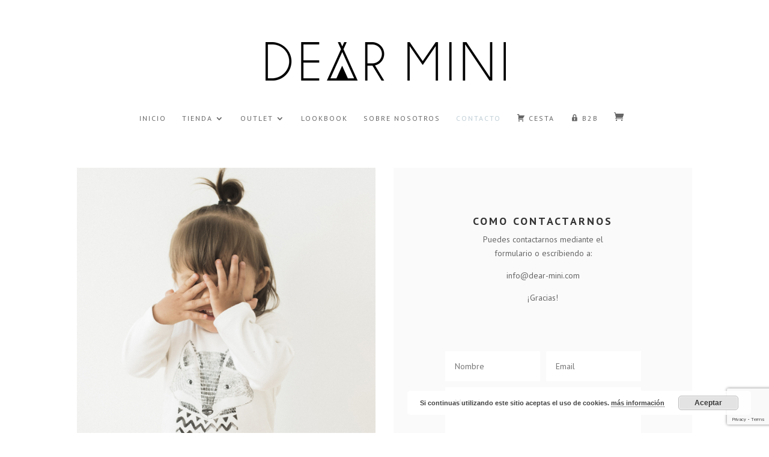

--- FILE ---
content_type: text/html; charset=utf-8
request_url: https://www.google.com/recaptcha/api2/anchor?ar=1&k=6LdMsHwcAAAAAGWPcIybqlO6h6nuKxAQIr5G5M6j&co=aHR0cHM6Ly9kZWFyLW1pbmkuY29tOjQ0Mw..&hl=en&v=PoyoqOPhxBO7pBk68S4YbpHZ&size=invisible&anchor-ms=20000&execute-ms=30000&cb=8kghrhbu445m
body_size: 48557
content:
<!DOCTYPE HTML><html dir="ltr" lang="en"><head><meta http-equiv="Content-Type" content="text/html; charset=UTF-8">
<meta http-equiv="X-UA-Compatible" content="IE=edge">
<title>reCAPTCHA</title>
<style type="text/css">
/* cyrillic-ext */
@font-face {
  font-family: 'Roboto';
  font-style: normal;
  font-weight: 400;
  font-stretch: 100%;
  src: url(//fonts.gstatic.com/s/roboto/v48/KFO7CnqEu92Fr1ME7kSn66aGLdTylUAMa3GUBHMdazTgWw.woff2) format('woff2');
  unicode-range: U+0460-052F, U+1C80-1C8A, U+20B4, U+2DE0-2DFF, U+A640-A69F, U+FE2E-FE2F;
}
/* cyrillic */
@font-face {
  font-family: 'Roboto';
  font-style: normal;
  font-weight: 400;
  font-stretch: 100%;
  src: url(//fonts.gstatic.com/s/roboto/v48/KFO7CnqEu92Fr1ME7kSn66aGLdTylUAMa3iUBHMdazTgWw.woff2) format('woff2');
  unicode-range: U+0301, U+0400-045F, U+0490-0491, U+04B0-04B1, U+2116;
}
/* greek-ext */
@font-face {
  font-family: 'Roboto';
  font-style: normal;
  font-weight: 400;
  font-stretch: 100%;
  src: url(//fonts.gstatic.com/s/roboto/v48/KFO7CnqEu92Fr1ME7kSn66aGLdTylUAMa3CUBHMdazTgWw.woff2) format('woff2');
  unicode-range: U+1F00-1FFF;
}
/* greek */
@font-face {
  font-family: 'Roboto';
  font-style: normal;
  font-weight: 400;
  font-stretch: 100%;
  src: url(//fonts.gstatic.com/s/roboto/v48/KFO7CnqEu92Fr1ME7kSn66aGLdTylUAMa3-UBHMdazTgWw.woff2) format('woff2');
  unicode-range: U+0370-0377, U+037A-037F, U+0384-038A, U+038C, U+038E-03A1, U+03A3-03FF;
}
/* math */
@font-face {
  font-family: 'Roboto';
  font-style: normal;
  font-weight: 400;
  font-stretch: 100%;
  src: url(//fonts.gstatic.com/s/roboto/v48/KFO7CnqEu92Fr1ME7kSn66aGLdTylUAMawCUBHMdazTgWw.woff2) format('woff2');
  unicode-range: U+0302-0303, U+0305, U+0307-0308, U+0310, U+0312, U+0315, U+031A, U+0326-0327, U+032C, U+032F-0330, U+0332-0333, U+0338, U+033A, U+0346, U+034D, U+0391-03A1, U+03A3-03A9, U+03B1-03C9, U+03D1, U+03D5-03D6, U+03F0-03F1, U+03F4-03F5, U+2016-2017, U+2034-2038, U+203C, U+2040, U+2043, U+2047, U+2050, U+2057, U+205F, U+2070-2071, U+2074-208E, U+2090-209C, U+20D0-20DC, U+20E1, U+20E5-20EF, U+2100-2112, U+2114-2115, U+2117-2121, U+2123-214F, U+2190, U+2192, U+2194-21AE, U+21B0-21E5, U+21F1-21F2, U+21F4-2211, U+2213-2214, U+2216-22FF, U+2308-230B, U+2310, U+2319, U+231C-2321, U+2336-237A, U+237C, U+2395, U+239B-23B7, U+23D0, U+23DC-23E1, U+2474-2475, U+25AF, U+25B3, U+25B7, U+25BD, U+25C1, U+25CA, U+25CC, U+25FB, U+266D-266F, U+27C0-27FF, U+2900-2AFF, U+2B0E-2B11, U+2B30-2B4C, U+2BFE, U+3030, U+FF5B, U+FF5D, U+1D400-1D7FF, U+1EE00-1EEFF;
}
/* symbols */
@font-face {
  font-family: 'Roboto';
  font-style: normal;
  font-weight: 400;
  font-stretch: 100%;
  src: url(//fonts.gstatic.com/s/roboto/v48/KFO7CnqEu92Fr1ME7kSn66aGLdTylUAMaxKUBHMdazTgWw.woff2) format('woff2');
  unicode-range: U+0001-000C, U+000E-001F, U+007F-009F, U+20DD-20E0, U+20E2-20E4, U+2150-218F, U+2190, U+2192, U+2194-2199, U+21AF, U+21E6-21F0, U+21F3, U+2218-2219, U+2299, U+22C4-22C6, U+2300-243F, U+2440-244A, U+2460-24FF, U+25A0-27BF, U+2800-28FF, U+2921-2922, U+2981, U+29BF, U+29EB, U+2B00-2BFF, U+4DC0-4DFF, U+FFF9-FFFB, U+10140-1018E, U+10190-1019C, U+101A0, U+101D0-101FD, U+102E0-102FB, U+10E60-10E7E, U+1D2C0-1D2D3, U+1D2E0-1D37F, U+1F000-1F0FF, U+1F100-1F1AD, U+1F1E6-1F1FF, U+1F30D-1F30F, U+1F315, U+1F31C, U+1F31E, U+1F320-1F32C, U+1F336, U+1F378, U+1F37D, U+1F382, U+1F393-1F39F, U+1F3A7-1F3A8, U+1F3AC-1F3AF, U+1F3C2, U+1F3C4-1F3C6, U+1F3CA-1F3CE, U+1F3D4-1F3E0, U+1F3ED, U+1F3F1-1F3F3, U+1F3F5-1F3F7, U+1F408, U+1F415, U+1F41F, U+1F426, U+1F43F, U+1F441-1F442, U+1F444, U+1F446-1F449, U+1F44C-1F44E, U+1F453, U+1F46A, U+1F47D, U+1F4A3, U+1F4B0, U+1F4B3, U+1F4B9, U+1F4BB, U+1F4BF, U+1F4C8-1F4CB, U+1F4D6, U+1F4DA, U+1F4DF, U+1F4E3-1F4E6, U+1F4EA-1F4ED, U+1F4F7, U+1F4F9-1F4FB, U+1F4FD-1F4FE, U+1F503, U+1F507-1F50B, U+1F50D, U+1F512-1F513, U+1F53E-1F54A, U+1F54F-1F5FA, U+1F610, U+1F650-1F67F, U+1F687, U+1F68D, U+1F691, U+1F694, U+1F698, U+1F6AD, U+1F6B2, U+1F6B9-1F6BA, U+1F6BC, U+1F6C6-1F6CF, U+1F6D3-1F6D7, U+1F6E0-1F6EA, U+1F6F0-1F6F3, U+1F6F7-1F6FC, U+1F700-1F7FF, U+1F800-1F80B, U+1F810-1F847, U+1F850-1F859, U+1F860-1F887, U+1F890-1F8AD, U+1F8B0-1F8BB, U+1F8C0-1F8C1, U+1F900-1F90B, U+1F93B, U+1F946, U+1F984, U+1F996, U+1F9E9, U+1FA00-1FA6F, U+1FA70-1FA7C, U+1FA80-1FA89, U+1FA8F-1FAC6, U+1FACE-1FADC, U+1FADF-1FAE9, U+1FAF0-1FAF8, U+1FB00-1FBFF;
}
/* vietnamese */
@font-face {
  font-family: 'Roboto';
  font-style: normal;
  font-weight: 400;
  font-stretch: 100%;
  src: url(//fonts.gstatic.com/s/roboto/v48/KFO7CnqEu92Fr1ME7kSn66aGLdTylUAMa3OUBHMdazTgWw.woff2) format('woff2');
  unicode-range: U+0102-0103, U+0110-0111, U+0128-0129, U+0168-0169, U+01A0-01A1, U+01AF-01B0, U+0300-0301, U+0303-0304, U+0308-0309, U+0323, U+0329, U+1EA0-1EF9, U+20AB;
}
/* latin-ext */
@font-face {
  font-family: 'Roboto';
  font-style: normal;
  font-weight: 400;
  font-stretch: 100%;
  src: url(//fonts.gstatic.com/s/roboto/v48/KFO7CnqEu92Fr1ME7kSn66aGLdTylUAMa3KUBHMdazTgWw.woff2) format('woff2');
  unicode-range: U+0100-02BA, U+02BD-02C5, U+02C7-02CC, U+02CE-02D7, U+02DD-02FF, U+0304, U+0308, U+0329, U+1D00-1DBF, U+1E00-1E9F, U+1EF2-1EFF, U+2020, U+20A0-20AB, U+20AD-20C0, U+2113, U+2C60-2C7F, U+A720-A7FF;
}
/* latin */
@font-face {
  font-family: 'Roboto';
  font-style: normal;
  font-weight: 400;
  font-stretch: 100%;
  src: url(//fonts.gstatic.com/s/roboto/v48/KFO7CnqEu92Fr1ME7kSn66aGLdTylUAMa3yUBHMdazQ.woff2) format('woff2');
  unicode-range: U+0000-00FF, U+0131, U+0152-0153, U+02BB-02BC, U+02C6, U+02DA, U+02DC, U+0304, U+0308, U+0329, U+2000-206F, U+20AC, U+2122, U+2191, U+2193, U+2212, U+2215, U+FEFF, U+FFFD;
}
/* cyrillic-ext */
@font-face {
  font-family: 'Roboto';
  font-style: normal;
  font-weight: 500;
  font-stretch: 100%;
  src: url(//fonts.gstatic.com/s/roboto/v48/KFO7CnqEu92Fr1ME7kSn66aGLdTylUAMa3GUBHMdazTgWw.woff2) format('woff2');
  unicode-range: U+0460-052F, U+1C80-1C8A, U+20B4, U+2DE0-2DFF, U+A640-A69F, U+FE2E-FE2F;
}
/* cyrillic */
@font-face {
  font-family: 'Roboto';
  font-style: normal;
  font-weight: 500;
  font-stretch: 100%;
  src: url(//fonts.gstatic.com/s/roboto/v48/KFO7CnqEu92Fr1ME7kSn66aGLdTylUAMa3iUBHMdazTgWw.woff2) format('woff2');
  unicode-range: U+0301, U+0400-045F, U+0490-0491, U+04B0-04B1, U+2116;
}
/* greek-ext */
@font-face {
  font-family: 'Roboto';
  font-style: normal;
  font-weight: 500;
  font-stretch: 100%;
  src: url(//fonts.gstatic.com/s/roboto/v48/KFO7CnqEu92Fr1ME7kSn66aGLdTylUAMa3CUBHMdazTgWw.woff2) format('woff2');
  unicode-range: U+1F00-1FFF;
}
/* greek */
@font-face {
  font-family: 'Roboto';
  font-style: normal;
  font-weight: 500;
  font-stretch: 100%;
  src: url(//fonts.gstatic.com/s/roboto/v48/KFO7CnqEu92Fr1ME7kSn66aGLdTylUAMa3-UBHMdazTgWw.woff2) format('woff2');
  unicode-range: U+0370-0377, U+037A-037F, U+0384-038A, U+038C, U+038E-03A1, U+03A3-03FF;
}
/* math */
@font-face {
  font-family: 'Roboto';
  font-style: normal;
  font-weight: 500;
  font-stretch: 100%;
  src: url(//fonts.gstatic.com/s/roboto/v48/KFO7CnqEu92Fr1ME7kSn66aGLdTylUAMawCUBHMdazTgWw.woff2) format('woff2');
  unicode-range: U+0302-0303, U+0305, U+0307-0308, U+0310, U+0312, U+0315, U+031A, U+0326-0327, U+032C, U+032F-0330, U+0332-0333, U+0338, U+033A, U+0346, U+034D, U+0391-03A1, U+03A3-03A9, U+03B1-03C9, U+03D1, U+03D5-03D6, U+03F0-03F1, U+03F4-03F5, U+2016-2017, U+2034-2038, U+203C, U+2040, U+2043, U+2047, U+2050, U+2057, U+205F, U+2070-2071, U+2074-208E, U+2090-209C, U+20D0-20DC, U+20E1, U+20E5-20EF, U+2100-2112, U+2114-2115, U+2117-2121, U+2123-214F, U+2190, U+2192, U+2194-21AE, U+21B0-21E5, U+21F1-21F2, U+21F4-2211, U+2213-2214, U+2216-22FF, U+2308-230B, U+2310, U+2319, U+231C-2321, U+2336-237A, U+237C, U+2395, U+239B-23B7, U+23D0, U+23DC-23E1, U+2474-2475, U+25AF, U+25B3, U+25B7, U+25BD, U+25C1, U+25CA, U+25CC, U+25FB, U+266D-266F, U+27C0-27FF, U+2900-2AFF, U+2B0E-2B11, U+2B30-2B4C, U+2BFE, U+3030, U+FF5B, U+FF5D, U+1D400-1D7FF, U+1EE00-1EEFF;
}
/* symbols */
@font-face {
  font-family: 'Roboto';
  font-style: normal;
  font-weight: 500;
  font-stretch: 100%;
  src: url(//fonts.gstatic.com/s/roboto/v48/KFO7CnqEu92Fr1ME7kSn66aGLdTylUAMaxKUBHMdazTgWw.woff2) format('woff2');
  unicode-range: U+0001-000C, U+000E-001F, U+007F-009F, U+20DD-20E0, U+20E2-20E4, U+2150-218F, U+2190, U+2192, U+2194-2199, U+21AF, U+21E6-21F0, U+21F3, U+2218-2219, U+2299, U+22C4-22C6, U+2300-243F, U+2440-244A, U+2460-24FF, U+25A0-27BF, U+2800-28FF, U+2921-2922, U+2981, U+29BF, U+29EB, U+2B00-2BFF, U+4DC0-4DFF, U+FFF9-FFFB, U+10140-1018E, U+10190-1019C, U+101A0, U+101D0-101FD, U+102E0-102FB, U+10E60-10E7E, U+1D2C0-1D2D3, U+1D2E0-1D37F, U+1F000-1F0FF, U+1F100-1F1AD, U+1F1E6-1F1FF, U+1F30D-1F30F, U+1F315, U+1F31C, U+1F31E, U+1F320-1F32C, U+1F336, U+1F378, U+1F37D, U+1F382, U+1F393-1F39F, U+1F3A7-1F3A8, U+1F3AC-1F3AF, U+1F3C2, U+1F3C4-1F3C6, U+1F3CA-1F3CE, U+1F3D4-1F3E0, U+1F3ED, U+1F3F1-1F3F3, U+1F3F5-1F3F7, U+1F408, U+1F415, U+1F41F, U+1F426, U+1F43F, U+1F441-1F442, U+1F444, U+1F446-1F449, U+1F44C-1F44E, U+1F453, U+1F46A, U+1F47D, U+1F4A3, U+1F4B0, U+1F4B3, U+1F4B9, U+1F4BB, U+1F4BF, U+1F4C8-1F4CB, U+1F4D6, U+1F4DA, U+1F4DF, U+1F4E3-1F4E6, U+1F4EA-1F4ED, U+1F4F7, U+1F4F9-1F4FB, U+1F4FD-1F4FE, U+1F503, U+1F507-1F50B, U+1F50D, U+1F512-1F513, U+1F53E-1F54A, U+1F54F-1F5FA, U+1F610, U+1F650-1F67F, U+1F687, U+1F68D, U+1F691, U+1F694, U+1F698, U+1F6AD, U+1F6B2, U+1F6B9-1F6BA, U+1F6BC, U+1F6C6-1F6CF, U+1F6D3-1F6D7, U+1F6E0-1F6EA, U+1F6F0-1F6F3, U+1F6F7-1F6FC, U+1F700-1F7FF, U+1F800-1F80B, U+1F810-1F847, U+1F850-1F859, U+1F860-1F887, U+1F890-1F8AD, U+1F8B0-1F8BB, U+1F8C0-1F8C1, U+1F900-1F90B, U+1F93B, U+1F946, U+1F984, U+1F996, U+1F9E9, U+1FA00-1FA6F, U+1FA70-1FA7C, U+1FA80-1FA89, U+1FA8F-1FAC6, U+1FACE-1FADC, U+1FADF-1FAE9, U+1FAF0-1FAF8, U+1FB00-1FBFF;
}
/* vietnamese */
@font-face {
  font-family: 'Roboto';
  font-style: normal;
  font-weight: 500;
  font-stretch: 100%;
  src: url(//fonts.gstatic.com/s/roboto/v48/KFO7CnqEu92Fr1ME7kSn66aGLdTylUAMa3OUBHMdazTgWw.woff2) format('woff2');
  unicode-range: U+0102-0103, U+0110-0111, U+0128-0129, U+0168-0169, U+01A0-01A1, U+01AF-01B0, U+0300-0301, U+0303-0304, U+0308-0309, U+0323, U+0329, U+1EA0-1EF9, U+20AB;
}
/* latin-ext */
@font-face {
  font-family: 'Roboto';
  font-style: normal;
  font-weight: 500;
  font-stretch: 100%;
  src: url(//fonts.gstatic.com/s/roboto/v48/KFO7CnqEu92Fr1ME7kSn66aGLdTylUAMa3KUBHMdazTgWw.woff2) format('woff2');
  unicode-range: U+0100-02BA, U+02BD-02C5, U+02C7-02CC, U+02CE-02D7, U+02DD-02FF, U+0304, U+0308, U+0329, U+1D00-1DBF, U+1E00-1E9F, U+1EF2-1EFF, U+2020, U+20A0-20AB, U+20AD-20C0, U+2113, U+2C60-2C7F, U+A720-A7FF;
}
/* latin */
@font-face {
  font-family: 'Roboto';
  font-style: normal;
  font-weight: 500;
  font-stretch: 100%;
  src: url(//fonts.gstatic.com/s/roboto/v48/KFO7CnqEu92Fr1ME7kSn66aGLdTylUAMa3yUBHMdazQ.woff2) format('woff2');
  unicode-range: U+0000-00FF, U+0131, U+0152-0153, U+02BB-02BC, U+02C6, U+02DA, U+02DC, U+0304, U+0308, U+0329, U+2000-206F, U+20AC, U+2122, U+2191, U+2193, U+2212, U+2215, U+FEFF, U+FFFD;
}
/* cyrillic-ext */
@font-face {
  font-family: 'Roboto';
  font-style: normal;
  font-weight: 900;
  font-stretch: 100%;
  src: url(//fonts.gstatic.com/s/roboto/v48/KFO7CnqEu92Fr1ME7kSn66aGLdTylUAMa3GUBHMdazTgWw.woff2) format('woff2');
  unicode-range: U+0460-052F, U+1C80-1C8A, U+20B4, U+2DE0-2DFF, U+A640-A69F, U+FE2E-FE2F;
}
/* cyrillic */
@font-face {
  font-family: 'Roboto';
  font-style: normal;
  font-weight: 900;
  font-stretch: 100%;
  src: url(//fonts.gstatic.com/s/roboto/v48/KFO7CnqEu92Fr1ME7kSn66aGLdTylUAMa3iUBHMdazTgWw.woff2) format('woff2');
  unicode-range: U+0301, U+0400-045F, U+0490-0491, U+04B0-04B1, U+2116;
}
/* greek-ext */
@font-face {
  font-family: 'Roboto';
  font-style: normal;
  font-weight: 900;
  font-stretch: 100%;
  src: url(//fonts.gstatic.com/s/roboto/v48/KFO7CnqEu92Fr1ME7kSn66aGLdTylUAMa3CUBHMdazTgWw.woff2) format('woff2');
  unicode-range: U+1F00-1FFF;
}
/* greek */
@font-face {
  font-family: 'Roboto';
  font-style: normal;
  font-weight: 900;
  font-stretch: 100%;
  src: url(//fonts.gstatic.com/s/roboto/v48/KFO7CnqEu92Fr1ME7kSn66aGLdTylUAMa3-UBHMdazTgWw.woff2) format('woff2');
  unicode-range: U+0370-0377, U+037A-037F, U+0384-038A, U+038C, U+038E-03A1, U+03A3-03FF;
}
/* math */
@font-face {
  font-family: 'Roboto';
  font-style: normal;
  font-weight: 900;
  font-stretch: 100%;
  src: url(//fonts.gstatic.com/s/roboto/v48/KFO7CnqEu92Fr1ME7kSn66aGLdTylUAMawCUBHMdazTgWw.woff2) format('woff2');
  unicode-range: U+0302-0303, U+0305, U+0307-0308, U+0310, U+0312, U+0315, U+031A, U+0326-0327, U+032C, U+032F-0330, U+0332-0333, U+0338, U+033A, U+0346, U+034D, U+0391-03A1, U+03A3-03A9, U+03B1-03C9, U+03D1, U+03D5-03D6, U+03F0-03F1, U+03F4-03F5, U+2016-2017, U+2034-2038, U+203C, U+2040, U+2043, U+2047, U+2050, U+2057, U+205F, U+2070-2071, U+2074-208E, U+2090-209C, U+20D0-20DC, U+20E1, U+20E5-20EF, U+2100-2112, U+2114-2115, U+2117-2121, U+2123-214F, U+2190, U+2192, U+2194-21AE, U+21B0-21E5, U+21F1-21F2, U+21F4-2211, U+2213-2214, U+2216-22FF, U+2308-230B, U+2310, U+2319, U+231C-2321, U+2336-237A, U+237C, U+2395, U+239B-23B7, U+23D0, U+23DC-23E1, U+2474-2475, U+25AF, U+25B3, U+25B7, U+25BD, U+25C1, U+25CA, U+25CC, U+25FB, U+266D-266F, U+27C0-27FF, U+2900-2AFF, U+2B0E-2B11, U+2B30-2B4C, U+2BFE, U+3030, U+FF5B, U+FF5D, U+1D400-1D7FF, U+1EE00-1EEFF;
}
/* symbols */
@font-face {
  font-family: 'Roboto';
  font-style: normal;
  font-weight: 900;
  font-stretch: 100%;
  src: url(//fonts.gstatic.com/s/roboto/v48/KFO7CnqEu92Fr1ME7kSn66aGLdTylUAMaxKUBHMdazTgWw.woff2) format('woff2');
  unicode-range: U+0001-000C, U+000E-001F, U+007F-009F, U+20DD-20E0, U+20E2-20E4, U+2150-218F, U+2190, U+2192, U+2194-2199, U+21AF, U+21E6-21F0, U+21F3, U+2218-2219, U+2299, U+22C4-22C6, U+2300-243F, U+2440-244A, U+2460-24FF, U+25A0-27BF, U+2800-28FF, U+2921-2922, U+2981, U+29BF, U+29EB, U+2B00-2BFF, U+4DC0-4DFF, U+FFF9-FFFB, U+10140-1018E, U+10190-1019C, U+101A0, U+101D0-101FD, U+102E0-102FB, U+10E60-10E7E, U+1D2C0-1D2D3, U+1D2E0-1D37F, U+1F000-1F0FF, U+1F100-1F1AD, U+1F1E6-1F1FF, U+1F30D-1F30F, U+1F315, U+1F31C, U+1F31E, U+1F320-1F32C, U+1F336, U+1F378, U+1F37D, U+1F382, U+1F393-1F39F, U+1F3A7-1F3A8, U+1F3AC-1F3AF, U+1F3C2, U+1F3C4-1F3C6, U+1F3CA-1F3CE, U+1F3D4-1F3E0, U+1F3ED, U+1F3F1-1F3F3, U+1F3F5-1F3F7, U+1F408, U+1F415, U+1F41F, U+1F426, U+1F43F, U+1F441-1F442, U+1F444, U+1F446-1F449, U+1F44C-1F44E, U+1F453, U+1F46A, U+1F47D, U+1F4A3, U+1F4B0, U+1F4B3, U+1F4B9, U+1F4BB, U+1F4BF, U+1F4C8-1F4CB, U+1F4D6, U+1F4DA, U+1F4DF, U+1F4E3-1F4E6, U+1F4EA-1F4ED, U+1F4F7, U+1F4F9-1F4FB, U+1F4FD-1F4FE, U+1F503, U+1F507-1F50B, U+1F50D, U+1F512-1F513, U+1F53E-1F54A, U+1F54F-1F5FA, U+1F610, U+1F650-1F67F, U+1F687, U+1F68D, U+1F691, U+1F694, U+1F698, U+1F6AD, U+1F6B2, U+1F6B9-1F6BA, U+1F6BC, U+1F6C6-1F6CF, U+1F6D3-1F6D7, U+1F6E0-1F6EA, U+1F6F0-1F6F3, U+1F6F7-1F6FC, U+1F700-1F7FF, U+1F800-1F80B, U+1F810-1F847, U+1F850-1F859, U+1F860-1F887, U+1F890-1F8AD, U+1F8B0-1F8BB, U+1F8C0-1F8C1, U+1F900-1F90B, U+1F93B, U+1F946, U+1F984, U+1F996, U+1F9E9, U+1FA00-1FA6F, U+1FA70-1FA7C, U+1FA80-1FA89, U+1FA8F-1FAC6, U+1FACE-1FADC, U+1FADF-1FAE9, U+1FAF0-1FAF8, U+1FB00-1FBFF;
}
/* vietnamese */
@font-face {
  font-family: 'Roboto';
  font-style: normal;
  font-weight: 900;
  font-stretch: 100%;
  src: url(//fonts.gstatic.com/s/roboto/v48/KFO7CnqEu92Fr1ME7kSn66aGLdTylUAMa3OUBHMdazTgWw.woff2) format('woff2');
  unicode-range: U+0102-0103, U+0110-0111, U+0128-0129, U+0168-0169, U+01A0-01A1, U+01AF-01B0, U+0300-0301, U+0303-0304, U+0308-0309, U+0323, U+0329, U+1EA0-1EF9, U+20AB;
}
/* latin-ext */
@font-face {
  font-family: 'Roboto';
  font-style: normal;
  font-weight: 900;
  font-stretch: 100%;
  src: url(//fonts.gstatic.com/s/roboto/v48/KFO7CnqEu92Fr1ME7kSn66aGLdTylUAMa3KUBHMdazTgWw.woff2) format('woff2');
  unicode-range: U+0100-02BA, U+02BD-02C5, U+02C7-02CC, U+02CE-02D7, U+02DD-02FF, U+0304, U+0308, U+0329, U+1D00-1DBF, U+1E00-1E9F, U+1EF2-1EFF, U+2020, U+20A0-20AB, U+20AD-20C0, U+2113, U+2C60-2C7F, U+A720-A7FF;
}
/* latin */
@font-face {
  font-family: 'Roboto';
  font-style: normal;
  font-weight: 900;
  font-stretch: 100%;
  src: url(//fonts.gstatic.com/s/roboto/v48/KFO7CnqEu92Fr1ME7kSn66aGLdTylUAMa3yUBHMdazQ.woff2) format('woff2');
  unicode-range: U+0000-00FF, U+0131, U+0152-0153, U+02BB-02BC, U+02C6, U+02DA, U+02DC, U+0304, U+0308, U+0329, U+2000-206F, U+20AC, U+2122, U+2191, U+2193, U+2212, U+2215, U+FEFF, U+FFFD;
}

</style>
<link rel="stylesheet" type="text/css" href="https://www.gstatic.com/recaptcha/releases/PoyoqOPhxBO7pBk68S4YbpHZ/styles__ltr.css">
<script nonce="V2ODLDimSvlLAq2IhZJ7zA" type="text/javascript">window['__recaptcha_api'] = 'https://www.google.com/recaptcha/api2/';</script>
<script type="text/javascript" src="https://www.gstatic.com/recaptcha/releases/PoyoqOPhxBO7pBk68S4YbpHZ/recaptcha__en.js" nonce="V2ODLDimSvlLAq2IhZJ7zA">
      
    </script></head>
<body><div id="rc-anchor-alert" class="rc-anchor-alert"></div>
<input type="hidden" id="recaptcha-token" value="[base64]">
<script type="text/javascript" nonce="V2ODLDimSvlLAq2IhZJ7zA">
      recaptcha.anchor.Main.init("[\x22ainput\x22,[\x22bgdata\x22,\x22\x22,\[base64]/[base64]/[base64]/[base64]/[base64]/UltsKytdPUU6KEU8MjA0OD9SW2wrK109RT4+NnwxOTI6KChFJjY0NTEyKT09NTUyOTYmJk0rMTxjLmxlbmd0aCYmKGMuY2hhckNvZGVBdChNKzEpJjY0NTEyKT09NTYzMjA/[base64]/[base64]/[base64]/[base64]/[base64]/[base64]/[base64]\x22,\[base64]\\u003d\\u003d\x22,\x22w71OwpvDnsOdwrgpGmnDqh4awrk4L8O2Z11vXcKTwqVKTcO6wr/DosOAOWTCosKvw7vCkgbDhcKhw5fDh8K4wro0wqpyb0ZUw6LCrzFbfMKbw5nCicK/ZMOMw4rDgMKPwolWQHZlDsKrC8Kywp0THcOiIMOHAsOmw5HDulfClmzDqcKjwrTChsKOwqx8fMO4woLDg0cMDQ3Cmygdw6spwoUrwobCkl7Ci8Ozw53DsnBVwrrCqcOMMz/Cm8Oow4JEwrrCjyVow5tmwpIfw7pJw5HDnsO4d8OCwrw6wpRZBcK6P8OySCXCjXjDnsO+UMKmbsK/wq1Dw61hJsOPw6cpwqt4w4w7O8KOw6/CtsOGY0sNw7UqwrzDjsOmPcOLw7HCr8KkwodIwpvDmsKmw6LDpcOiCAYjwrtvw6gxPA5Mw65COsOdGMOxwppywph+wq3CvsKowrE8JMKcwpXCrsKbNG7DrcK9bgtQw5BiCl/CncO9C8OhwqLDhcKOw7rDpioCw5vCs8KFwrgLw6jCmTjCm8OIwrDCqsKDwqcbCyXCsGZyasOufsKaaMKCB8O0XsO7w7pQEAXDgcKWbMOWVwF3A8K1w5wLw63CrcKKwqcww5/DmcO7w7/DpXdsQx5wVDx0AS7Dl8Ofw7DCrcO8TCxEACTCtMKGKklDw75ZSXJYw7QUUy9YHsKHw7/CoiszaMOmUcOxY8K2w7Nhw7PDrStAw5vDpsOzS8KWFcKCCcO/[base64]/CmcOfE8K1w4pfV8KiwqpPasKrwqoRVHPDs8Omw5vCjcOxw6Quaj9UwonDoUAqWV7CuT0qwp9fwqDDrH56wrMgLzdEw7ccwoTDhcKww6XDuTBmwqEcCcKAw5sPBsKiwo/CpcKyacKCw64xWFU+w7DDtsONXw7Dj8Kgw4BIw6nDoFwIwqFERcK9wqLCs8KfOcKWOAvCgQVDe07CgsKfNXrDiXbDvcK6wq/[base64]/HsK7W8OOHTfCujLDiCRBw4LCuC1WNn/CvcOGFcOtw5VrwpU0aMOvwpzDncKmaT/Ctzd1w7vDsynDkmQUwrRUw5/ClU8uUz4mw5HDqVVRwpLDvMKOw4ICwp8ewpfCtsKeVQcAJAnDg1t8dMO1DcOUVn7DicOXU1JVw7PDvMOtw5vCtEPDlcK/X1Aqwod7wozCoWHDssOnw7vChMO5wrfDlsKDwodaOsK/[base64]/w6zCrh3Do3jDpXcLZ8K0aDTCjFt/EsKpDcO+KcOcw5fDrMK1FEIqw4jCqcOIw7ctUCFjRzPCkx1mw4bCusKqdUfCpWVqFgzConrDusKhLipuFWrDllpMw7ZZwp/CvsO6w4rDnCXDvcOCLsO+w7TCj0QYwrDCqEfDqF84d3bDvwpPwq4YB8O/wrkgw4xnwrUJw5kew55wDcK/w4gWw4zCqAU5TCDCt8KaGMOzeMObwpMqHcOVPArCsUoow6nCrTTDqWZVwqcswrsALAUQSRrCn2nCm8OUQ8OLRRTCuMKDw6FdXB1ow5fDp8KUUxPCkSliw5jCjsOGwp7Cj8KxYsKSfV9aRAZCw447wr1lw6xkwojCqj7Cp1bDvQBKw4/DlnQ1w4VrdlVTw6XCnAbDtcKZLQZSIW3DrmzCs8O1AlrChcOmw5VGNkFfwpEaScKKOsKtwrZNw6gvFsOwdcOZwqRwwoXDvE/CqsKgw5UhcMKHw65JY27CuSxfN8O2EsOwU8OcG8KTWHHDiQTCgU3CjEHDtjLDuMONw5RLwrJwwqjChsKLw4HCr3dCw6gXB8K/wq7Dv8Kbwq/CrTgVZsKkWMKcw5wYCCnDusOswok5BMKUf8OJOmfDm8KNw5RKLkhzeTvCrjPDhsKBHCTDlnNaw67CphrDvx/DrcK3JHHDikvChcO/ZGc2woghw7I9aMOnc3Fsw43CgWDCpsK8P3nCjnTCkxJgwpvDpGbCr8ONwqnCjTZlSsKTasKFw5pBccKaw6QyXcK1woHCkj5TRQsGK23DmANjwqc+aXABXCEWw6srwqvDmRdHN8OgQTzDtw/CuXPDg8KWZ8KXw7R/cBo8wpY+d3AfZ8OSW0krwrrDlgJIwppWZMK4GhYoIsOtw7XDoMORwrrDuMO/UMKSwo4MS8Kzw4HDmMOGwrDDp2skdTnCs2UPwpHCt2PDgQ0FwrMGC8OLwonDu8ORw4/[base64]/wpjChsOBHFPCvMKpwpzCowrDqk7Dp8ObaRojWMK7w6Bqw7/DiFXDvsOALcKmDBXDmlbDkcKgNsOMMnkMw6YFaMO9wpEaVsOgBzsCwqDCk8OSwqJrwqY8bV3DhVFmwoLDuMKYwrDDlMKowoN+Jh3CmsKMeHAmwpnDgsKAWhQSKcKbw4zCkD/CkMODZEJdwq7CnMKME8ORZ3LCr8O2w6fCgcKfw6jDpmFhw6B7UA9Lw6RLSkIZHWTDg8KxK3jDsXjChE/CkMOzBUjDhcKrPivDhEDCgXt9D8OMwrPDq1jDn0ozMU/DrXvDk8Kqwrx9JkkLYMOhVsKQwoPClsOaOhDDrgLDl8OgEcO6worDnsKzYWrDv1LDqi1ZwpLCo8OTGsOQd2luRzzDosKTFMOcdsKSUmfDtcOIEcKwRm7DtCHDrsO5I8K9wqtQwo7ClsORw4rDmhIMH3TDiGspwp/Cn8KMRMKnwoLDgTzCm8Kmw6nDlMK/[base64]/CgkEmUcK2wp7DiMKEwrTCv8KNUsKjw7HDn8K6TcOLwpvDtMO9wpPDvmgLK0cww6LClh3DjycAw4dYBRRkw7QDRsOAwpoXwqPDsMKbK8KoE0J8RlzDuMOYAS4GZMKiwqdteMOqw57Cim8/I8O5CsOfw7jCiwDDgMOKwok8F8OuwoPDoDZRw5HClMOGwo9pJANRLcOVUg/Ci0wywrsmw4vCvy7Cil/DpcKnw5NTworDuG3CuMKYw57CnxPDlsKUa8O/[base64]/w4bDkj8kwoQ/JMKfwpLCjnfDmsOYfsO+w4rDgQgFSmfDi8OgwpXDk30LNFvCrcKPeMKdw4p0woHDosKIXUzDlV3DsATCrsKawpfDk2dDSMOnGcOoOsK7woBiwpLCgxvDmsOkw496DsKvfMKYW8KTW8Oiw51dw6FXwr1eecOZwonDkMKsw7xJwqzDm8O/[base64]/GjvChcO8w55sQXd1wosiREZbKSBVw5lSw4clwqMCwp3CmwvDmU7Cqk3ClD3Ds259HCg7VHvCuRxiN8OewqrDg3HCq8KlSMO1GcOFw7jDr8KRPcKBw6FlwrzDhijCpcOGSz4IVwY1wqc/MQIJw4M7wrp/GsOfEsObwrcXHlXCqg/DvUDCiMO0w4hXch9uwqTDkMKzbsOWJsKNwo3CssKXZGtLNA7Dr2HClMKdRMOZBMKNK03CisKHccOqcMKpEMO+w6/DqwnDpnEOacOGwonCjjLDgBo6w7PDicOMw6rCisKaKX/[base64]/DpcO3wprDpMK1OFfCinQEYDrCrkPDqcK+EGjCv3I9wqLCo8K7w7rDhSHCp1kYwpjCrsOXw7hiw4zCh8ORfcOjKMOawpnCl8O5P29sCkjDnMOYLcOOw5cUOcOye1XDtMODW8K6ATHDom/[base64]/DqMO7wrRpwoDDuMOwKMOjwpxGw75TE00IwoR/HkjChRvDpybCjFzDlDzDkWRJw6HDoh3DrsOfwpbCmgTCssK9Tj5wwrBpw4N7wonDlMOLCg4UwppvwpllTcKKR8ORc8OnQ0hGSMKRHQPDjcOLc8KofFt9wo/DhcOtw6fDuMKjWEsCw58YKgHCs1zDt8OQUMK8woTCi2jDhMONw4Mgw7kqwqNOwqNDw6/[base64]/Dk8Odw55YNjXCg8OFA2tTEEZ5AcKrwq9uwohJAhdQw4lywoDCksOLw7fCmMOAwrs7bcOaw6YCw6TCucO5wr1IacOZGzXCjcKTwpdBNcKfw7bCtMOQWMKxw5tdw759w6lDwrHDocKdwrkPwpfCum/CiRt5w4zDhR7CrxJ/C0rCgmTClsOPw6jCtCjCp8O2wpfDuFTDsMOiJsOUwpXDjMKwO1Nhw5PDiMOLBBvDhDl4wqrDigANw7MLFXrCqUROw45NHQfDqgbDoEzCrEYzL1EURsK9w6xAHsKlDi/DgcOlwrfDssOTbsOvZ8ODwpvDgifDnsOeajcawqXDmSrDvsK3PsOeB8OYwrPCt8KBGcKewrrCrsKnK8KUw6HCocK4w5fCn8OxRnFGwo/[base64]/DrcKUGsKBw47DljNbKDs4wogmY8O5wp7ChB1CAsK4VBfDh8OswoF9w64fEMKGUhrDpRbDlTkow6INw6zDicKqw7rCoHouAFtBXsOXKcOYJsOlwrvDvidUw77CmcO/amsMe8OlHsOZwpbDpcOIAxjDsMKBw5AVw7YVbibDhMKNRwHChGBswpvCmMOqVcKAwpLCh1kzw4/Dh8KlCsOdCcOFwp8vMl7CnhA+WGdDw47CnRkOAMOEw4LCmWfDuMOawqIyIAPCtEPClsO5wohTA1tuw5UHQX/[base64]/CqXvDi8KLTxrDjmPDv2/CmcOzGHo1PXERwoFMwqgVwr9uaxACw6jCrcKtwqPDkz4Uwok9wpLDgsOCw5oBw7XDrsO6YVUAwoJXRDp+w7HCiGhKcsO6w67ChndIKm3DtElzw7HCqUFpw5rChsO2dw5IVzTDlAXDiBknQhljw7UlwrInEsOFw6nDn8KhZggbwqtpAR/CscKfw6w0w7p/w5nCtGjCqMOpBkXDsRs2d8KmfkTDpzEFeMKVw5BuLFwiWMO9w45XIsOGFcOvH1xyAUrDsMOneMKed0/DtcOGQDnCkxvDoQsEw7LDv1YNVMK4w5rDiFY6K28cw7TDjcO0QS82PMKJCMKSwpvDvH3DssOKb8KXw4ZUw4rCpcK+w7/DplbDrQbDvMKGw6rCnkvCt0TCrMKzw44Qw6J/[base64]/w6RFbilFwqo/w6rDlGcPw67DocKeEcOMA8KmEsKcXHLCsEZVDF7DjMKvwq1qIsO9w4zDrMKgKl3DhyPDr8OuDMKkw4otwr/CosO7wq/DscKJXcO9wrfCuHM7dsORwp3Cv8OZNhXDsEkpEcOqKmxmw6zDoMOJGX7DpG4rc8OqwrlvQEZwPiDDrMKlwrV2QcOlJEzCszjCp8K+w4NGwq8xwpvDvU3CsU82wrHCt8KwwqpqMcKMUMOzEAzCrMKXHFgZwp9uHkwhYkrCncO/woF4cnR4VcKzw6/[base64]/M8OdK8OPVi4zw6VnBsK2XcK4w5fCiMKZwoVuMhDCrsO7wpzCsUrDuRnCrcOCLsKUwprDiV/Dp2vDjHrCuHVjwqw9YMKlw4zCrMOew5UiwpjDv8OlTwtyw6B1fsOvZTlWwoclw7zDo1pfek7CgzbCosK/w6tac8OQw4cxw6Asw67DmcOHCl5dwrvCmEc8UMKSFsKMMcOXwpvCqVgue8K6wrrCjMODQVZgw4zCqsOYw4BjMMONw7HCmGYCa2XDjS7Dg8O/[base64]/DrzDDixsiKWA6wqF9CMKgwp40w5UnfA5zJcOXJmjCk8OUAG0kwprCg2PCgGXDqwrCoXx+fk4Lw5Fgw4fDqCPCr3nDtsK2wo4UwrnCoXgGLghwwq3Cq1MILAg3BinCqsKaw4orwpBmw6UAPsOUAMK7w79ewoE/[base64]/L0bDrsK5w6LCt1LCpcOiI3jCosK4wqjDrE7CiDoPw4oEwpfDh8KVWFBIc3/CrsOEw6bCgcKUcMKnT8OxNsOrc8KdFsKaCxXCtgteBsKrwoHCn8K3wq3Cgn41LcKMwobDu8O+SXcKworDm8KZFAfCu2sXfnHCmCgGNcOMYQ7CqVE0cSDCi8OfXG7CrVU2w6woFsOMIMK9w5PDv8KLwpl5wo/DiA3DoMK1w4jDqid6wq/[base64]/DmGzCl8KSw7bDg8KTN1TDg2zCh3XDqsOzB8O5WmBZZ3UUwpLCvydFw6XDlMO4J8Oyw4jDmBN/[base64]/NMOsKks8wr4xJntlw6TDoEfDpirCscKzw6s4BFLDgMK9A8K7wpZLP37Dm8KwGcKNw5/CnsOmXMKJHjoNU8OdcDMUwqnChMKMCcOJw5kfPsK8R0M5FmhXwqNibMK7w7/CsG/Ciz/DunALwr7Dq8OtwrXCjMOMbsK+WQcewrIVw6czRcOWw55bBXRywrdCPgwNbcKVw5vCn8OfKsObwpPDoVfCgxzCvgjCsBd2ScK8woYzwrsBw5oJw7Nwwr/[base64]/wpcUw5PCi8KFwqkXOnM6FcOSw5XDjQx6BMOZbjMuDAwWw7ggCcKhwojDrjVsO3VtNMOGwokSwpoQwq/ChcOJwq4QZsKGXcOcOHLCscOow4YgV8KRFVs6TsOHdTfCrXxMw5Q6NMKsQsOswrsJfzsTB8KNFh/DjkJHXivCpHbCsydOEsOYw6fClMKXZ39jwoVow6ZQwqsLHSALwqZtwr3CohLCncK3IXNrNMOMAGV1woonVUcNNjURRw0qFMKZdcKVYsKLNFrCmijDgihDwpAkCTsiwpvCq8Kuw7HDncOpYlvDugYdw6BSw6p1fsK9fGTDtFQNbMOLCMKHw7zDisKGWnFIP8OTBnJ/w47CgF4fOHVYY0lQXkcoKcKgdcKKwqQtMsOTU8OKGsK0M8OrH8OYIsKANcObw4wiwrAxc8OZw7prcAsiOl1fM8KGQypJCHVywoPDksOqw5Blw45Hw5E+wo9xaAlkaUfDocKxw5UTc0zDqcO7W8KAw6DDsMO2W8KNexvDlWLClSQyw7DCm8OaeDDCq8OtYMK6wqIrw6/[base64]/CqMKsN8KUwrECw4McJMOTCBvDicOkIcKSC3RvworCisOgKcK7w5EGwoVzLTN3wrXDlQcOccKMNMKuKXcYw5pOw6/DiMOwM8O/w4phJMKvDsKpQgBVwqrCqMK5V8KsOMKLeMORYsKWTsKWGHArf8KFwoEpw6jCm8Ocw45DIgHCisKIw4XCgh1/OjUSwqfCs2URw7/DmXDDnsKWwqcTVhzCvcK0BRnDvMO4cmjCjwXCtUFvf8KBw4vDucKTwqd4A8KCY8KUwr04w4LCgEJ9TcOUTsKnZjo3w6fDj1tOwpcbM8KCVsOWRRLDh2prTsOvwrPCvGnCvsOxB8KJbGEPXlk8w4oGLC7DpTgsw7rDuT/CrUdRSA/CnQ/CmcOlw6APwobDmsKaAcOYZi1FRsOPwqQBHXzDuMKsEcK3wonCoS9FB8OFw7MQOcKww7k9RSBow6hyw7zDtkN0UsO1w7rDssOQAMKVw5h+wq5RwqdBw559EBsOwpXChMOJSCPChxFZdMOvCsKrFcKQw7ULEg/DqcOLwpPCjsKLw47CgxTCimXDiS3DskzCoDjChcKOwoDDgULDhWpLMMOIwrDDoB3DsEzDo0suw4sowofDpsKIw6XCtyUmS8ORwq3CgsK/IMKIwqLDjsKlwpTCnz4CwpNAwrJgwqRHwrHClhtWw75NVUDDtsOMOAnDp3nCpsKIG8OGw4p7w7ofOMOmwq/DkcOPL3rCrz4oNGHDiD5ywrAlw47DsEMNOWTCpGg4KMKjYH5Fw4VJNhIswqXDgMKOFEpEwo1kwodGw7wREcORecOhw6zCqsOewrzCgsOXw59rw5zCkANew7/DuALCtMKNOTfCqmrDmsOnB8OAHHY+w6QIw7ZRHynCpwpkwoo8w5d3CFMkdcOvIcO+V8OZN8Oew70vw7zCkMOgEGTCkjAewoMOCMK5w6/DmkZtY2zDvBHDhWduw5LCpUotc8O5ITvCjkHDujxyTxnDuMKbw5QBLMK+N8O7w5EkwrNOw5YcDH8twq7DnMOmw7TDiFJ6w4PDvEtXb0MlDsO9wrDChSHChA40wrjDihoKfkVgJcORDW3CoMKAwp3Du8KnUV3CrgRtS8KOwqclBG/DrsKww51yeX9re8Ksw63DthPDhsKwwpQxfSfCuEV3w61VwrF2CsOzCSjDuEPDsMO0wr4mw4gJGhLDv8KtZm3CocOOw5HCusKbSh1LNsKIwq/DqGE4dUgawpAVGjLCmHDCnSxSXcO9w58cw7fCvEPDmn/Cu2vDrRvDjy/CssK9CsKaXx5Dw70rJ2tCw5w6w4g3I8K3BhESZWMRJHFUwqnCk1vCjA/CucKHwqQqwq4mw7zDt8K2w4ZoUcONwq/Dv8OWIhrCmWTDg8Kdwrk+woBXw5gtKkfCr2J7wrgXfTPDq8O3AMOadXzDpF40Y8Ofwp0VNmokRsKAw4DCoyJswpPDr8OdwojDscKWPxVBcMKTwr/DosO+XyLClMOEw4LCshLCj8OewpXCucKrwpRrPiPCvMKZbMO7XjrClcKAwpnCjTpywpfDlHclwqvChTkawqvClcKqwqpJw5oawpfDqsKEYsODw5nDqCNBwo1pwpMnw7TCqsO/w7kuwrFPU8OWZznDgHrDlMOew5cDw6cQw6Uww7URUQwGPsKVO8OYwpMDMVDCtCzDmMOPRWI0CsOtInV9w40sw4jDl8Kgw63Co8KvTsKhf8Oad17Do8KrN8KCw5nCr8O8C8OfwpXCmAHDuV/Cpy7DtDMRC8K5HcOdWxbDmcKZDgYcw47CmTPCl3smwp3DucKew6Z4wrPCusOSA8KRfsK+N8OEwqMHEAzCh3NtUgHCvMO8W1syGcKCw5VVwqdmVsO0w7EUw4NOwrIQQMOCHsO/w45ZcXVQw5hsw4LCksKqRMOVUzHCjMOKw6FNw7fDsMKrecOXwpDDgMO+wo99wq3Cr8O5R0PDqm9wwo/Dr8OIaElefcObW3zDsMKCwq1Fw6XDi8O/wo8WwqfDskhfw7ZywpQawrFQQjDCjmnCnUvCpnLCh8OyRE3Dp09ubMKqdSLCjMO4w4QTRj1tZlF3I8OSw5jCncKgPlHDoRJMNlFAI0zCvwQIfiRgHjsCDcKiCG/Dj8OqMMKHwr3DvMKiXFl9eyTDkcKbJ8KOw4zCsmDDr0LDtcOhwq/CnCd0EcKYwrzCrjrCmnXCv8K5wrPDrMO/RXhYP2jDsXMFUjFyacOHwrfCs1BtSVQ5ZwrCp8KOYMOufcO+EsKuIcOxwplDNS3DqcOfAVbDncORw5oAG8O1w5MywpPCl3NYwpzDplAqNMOtasOebMOBHFHCkn/DpD5AwonDvx3Cug8vPXrDq8KmO8OgZjPDhEliMcKHwrNjNkPCnXBUw4hiw4zCh8ORwrlmWn7CsQHCoWIjw5jDgi8EwoPDmHdIwo3CiANJw77ChTkvwrwQw78mwqMOw4kswr1iN8Kmwq/CvFPClcODYMK6J8OGw7/ChClYCh8TX8OHwpbCj8OWBcKTwohhwp06CgJGw5vCkl8Fw6LCjAZfw73CpkxMw4MWwqnDjQYzwrtaw7HCl8K9LULDuB0MVMO1TMOOwpjCgMOzdSMgKcO4w6zCrnnDksKIw7XCr8O4KMKiUW4SYQ5cw4bDu3M7w6TCmcKJwpg4wrITwr/DsB7CvMOSRMKJw7NzeR1CD8OUwo9Xw4DDrsOTwqhvAMKZQ8O9Yk7DncKLw5TDshXCu8OXWMORYMOSIX5VPj4pwo1Mw71ww7TCvzTDswYOJMO9czbDvn4MH8OOw4LCgWBCworClARBQVnClF7DmTdsw51iFMOOTD8vw5IAH0piwrjCiU/DvsOgw5AIC8KAWsKCMMO7w6NgDcObw6jCuMONf8KTw73CmMOIFFTDisKjw7YmKU/CljPDuStHCcOgfgUkw4fCllvCi8ObN3fCkldXw4FVwo3ClsKswp3CssKXcCfCinvCtMKIw7jCtsOtYsKZw4AywrTCvsKPK0xhaxwIFcKrwovChU3DonHCtycYwoYswo7CpsK+C8KZKAXDtUk3UMOgwofCp0dmGE4iwpTCnQV3w4FWRGPDvT/DnX4ffMKfw47Dj8K/w7s2HXnDk8OPwoPCmsOuAsOLcsOXccK5wpPDhVrDoGXDoMO+FcOeHwPCsDJFL8OXwq4LEsOnwqcQBsKqw4ZywpRNHsOewrDDvMOHeWgrw7bDpsO+HCvDv3jCoMOSITPDhz5iP3RVw4XCsVjDuBjDqClJc1DDvBbCuGVPeww+wrfDocOSWR3CmhtnSwozJcK/[base64]/CncKTw4QpfsKQC8KcMjt1CMK9wo/DvATDrQLCkknChildNsKKJcOIw7B+wo4Cwr8zYxTCgcKlKg/Dk8K0KcKFw6lywrtlQ8KGwoLCtsKLwrrCiS3DtcKrw6TCh8KaSmfCjis/[base64]/w41FaCQWJcObbXLDhMOvJX/[base64]/[base64]/w4VdwoLDiSEgw4DCvk7CgHTCgElkwq3CjsK9w7HCtC9nwo1+w5wzCcO7wo/CpsOwwr/Ch8KAXEBbwr3ChcKQUS/Dl8Klw6klw7zDgMK0w4hINGfChsKIeS3DucKTw7RYXA5Nw5t0J8Ofw7DCjMORDXgpwo5LUsKjwqB/JSxGw55FNFLCqMKNeQ/DlEdud8OzwpbCg8O7w5/DjMO4w7k2w7XDscK4wo5qw6jDp8OLwq7ClcOqVDAVw4TCkMOTw6DDqwcbGClgwozDg8O5PF/DjnzCusOcVHnChcO/Y8KYwoPDk8KVw4XCtMK7wqhRw6gtwotww4LDplPCtXLDgmvDtMKxw7PDsihnwoJYdcO5DsKVB8O4wrPDiMK7e8KUwrdtcVp5IsKbH8Oow61BwpJaYcO/wpRfaW96w7R0HMKIwpg+w73DjXpvbjfCv8O1wofCkcOXKRXChsOCwrs0woclw4hCH8OYb3V+f8OHd8KILcOGCzbCgG57w6fDhFQpw6xgwqs8w5LCkWYDMcOXwrTDj346w7LCnmTCvsK7MFHDiMOjKmwjIFEDLcOSwqDDkV/Cj8OQw7/DhGDDv8OMQgnDoy5Tw755w6Bhw5/[base64]/ClQ4CwqLCiQHCuMOFw4MRwpA1w5rDvDckNsKLw7bDoWYAMcKaTsOyAhzCnMOxUWnCocOAw7U1wrRTNQfChMK8wogpY8K8wqs5aMKQUsOuMcK1JRJhwowowpdIwoHClWrDhwvCsMOrwonCqcKHGMKiw4PCnC/DucOoXsOHUmEpOx0GfsK1woLCmR4hw4bChHHCjBbCnlRtwp/[base64]/Di0zDusOuw7/[base64]/OMO2MMKpwqt1DMKKbMOkZR8ww43Cr8KCw5LDhU3DoAnDrX5Cw45pwpZUw77CvglhwqXCtDodI8KFwpdEwojCl8K2w6IvwqwJfsKfQmLCmTJtPcOZKjkXw5/CqcKlf8KPbHAHwqxAX8KTNsKow7Vrw7jCsMOTUjMuw7I2wr/[base64]/wrnDjARJw6rCk3zDnMKVw5Ykw53DlMOmwpAMXsOgXMO9wo7DnsOuwphFVSM/w4p6wrjCswbCshYzbwJTKnTCusKpf8KbwqtsLMO0VcKaEB9LZ8OJDxoew4F5w5sBa8OpW8Olw7vDu1fCp0kmLMK/w7fDrD4EZsKIFMOtflsLw5nDo8O3LBnDkcOaw4YWZBfDvMOvwqdtSsO/dyXDowNFwq53w4DDisOmdcKswonCvMO5wpfChF5IwpbCnsKWHxbDl8Otw5ghMsOZHisHLcKSQ8OXwpjDtXAKK8OJc8OVw4zCuAfCncOOX8KQEjnCpcO5EMKLw7VCWiYTNsKuZsO6wqXCosKDwq9FTsKHT8Kcw7h7w6jDpsK2PkTCkhUGwrkyAlQqwr3Dj3/CtsKSaXJHw5YlFG3CncOowofChcOswprCoMKjwq/DgwUTwrvChnHCl8KAwrI1cifDn8OCwpvChcKlwrdFwpbDixkmS37DpxXCp1h+bHzDuhkMwpTCuS47HsODK2VLXMKnwozClcKdw6TDvxwoZ8K7VsKvIcOfw6YzBcKFHMO9wo7CjELCp8O+wqF0wr7CrRUzBmDCicO7wotUO2QHw7Rfw7A5YsK9w4fCgUg5w5A/KibDmsKiw7BPw6bCmMK3HsK7SQZbNTlQYMOUwo3Cp8KhXAJEw4wZw4zDjMOdw5Ahw5TDrCBkw6XCqDvCpWnCmcK+w6MswpDCk8Odwpc7w4TDjMO5w7fChMOWFsODdEbDs3V2wrHDhMKjw5J6wpTDq8K4wqE/MGPDg8OQwo9Uw7VQwpvCoRVSw4EYwprDj2IuwroeFgLCkMKCw69XAmIBwoXCssOWLgp/NMKMw7gZw6xmLD9DbMKSw7QtAR1FSz5Xwp9ObMOqw5p+wqdow5PCnsKOw69lHMKTE3XDqcOswqDCr8KFw58YA8KzWMKMw5zCvj8zIMKGw4HCqcKwwqNfw5HDggcUVsKZUXdVC8O3w4o/[base64]/CihsvBcOJDsKIasO0wohAKTHCusOww6vDusO6wrnCkMKUw6cjIcK+worDssO1eQDCgsKKZcOxwr1QwrHCh8KhwqxSMMO3fMKHwr03wrfCusO5b1LDucO5w5bCvGgcwqsOHMKtwqZqAEbDrsKURWR9wo7Ct2BMwozCp27Cpx/[base64]/ZVLDiMK0E29mw6MAJBIzw6rCnA7CmHbClMOMwpYoGXDCmwoww7XCi13Dv8K2N8KNZcO1fjDCmsKmaFXDgHcbE8OuSMOzw7Fiw7YFFnJgwo1twqwAd8OPTMKvwq9kT8Kuw4LCpsK/[base64]/DihbDjsKkw4p4w6XDj8O4w6hJODXCoijDkUVtw44PazjCsnDCmsOmwpJQFwUkw6fCisO0w4zCiMObTSwWw7oYw51uDyIKasKGSxPDuMOrw63CosKNwp3DjsKEwr/[base64]/CpsK1woNpHUPDumVYw75Yw6AiGsOiM8OHwqd/[base64]/[base64]/DoMKgRsOwCsOsQ8O3MzTDv1BHwrB/[base64]/Cv8Kkw6MZw6TClH85cGLDqMOJTcKkwpdgbEfCl8KcOzoBwqs7JCM8C28Iw7vChMOnwqAswo7CvcOpP8KeX8KFDibCjMKTZsOlRMO/[base64]/CiT0kXsKuSsOHT8OdCMONV8OUP8Kxw4PCsRPDqUbDg8KNeHTCqFfCocOrcMKlwp7DmMOXw6F4w5HCvGIRP0nCusKOw7jDkDfDl8KSwoofL8OmL8OjTsOaw4NCw6vDs0HDtXHCr3XDrCXDiyzDucOlwrV5w5HCu8O5wpBMwp9YwqM/[base64]/wpEONcKjwrIyM8OgLsKHwpsWLsKtw67DlcOwXBPCtmjDpwI5wq4Sd3B/DTjDinrCm8OUVCBFw58jw45Gw4vCvcOnw48iPcObwqlNw6VEwq7DpB3CuGvCtsKuwqbDuhXCgsKZwqDDugbDhcOeScKHbF3CoRnDkmnDqsOId0F7w43CqsOywrdFCz5MwobCqGDCmsKGJmbCnMOwwrPCi8OBwpbDncKtwotMw7jCkW/CqH7CkF7DjMO9LwjDrMO+D8OgYsKjJVdBwoHCiGnCgFBSw7jDk8KlwrldOMO/KRBhX8Ovwp8xw6TCkMOXNMOUTxhdw7zDvXPDoQkwKmXCj8OOwpRnwoN3w6rCmirCr8K8QMKRwrsICsKhBMKtw7/DtXQ+OsOFfWrCjyfDkBsyb8O9w67DtUEsR8KfwqNrGcOdTDPCucKBIcKveMOlDC3CjMO2SMOpPSZTRG7CmMOPOcOcwowqKGQwwpYwHMK2wrzCtsOGGcOewpsZZgzCsVjDhH1rBMKcN8O7w6/DpgbDksKqEsKDHmXCvMKAJQcyOzbDgCnDicOmw7vDrXXDu0Zuwo9HOyt+P3BoKsKFwoXDgw/DkQbDtMOcw6ILwo5uw44bZcK9X8Oyw45JOBUKSEHDvFI7YMOfwoJFw6/CgMOnSMK2wp7Cl8OQwpTCkcO1PMKMwotTUcOnwqLCpMOzwqfCqsOkw7AwLMKNc8OGw6DCkcKMw5trwoLDg8OpaiQiETZaw7E1Z3IUw441w5wmZ2/CvcKDw7g9wo9UTgDCmMKDfgbCj0EMwpzCq8O4QzfDvHkXwonDmcO6w6DDlsKnw4wVwoJsRXofLsKlw73DgiLDjDBeAHDDl8KuWMKBwoPDv8KvwrfChMKHw4/Dihd/woEFGMOoYsKHw7zDnW1GwrlnEsO3dMOEw5zCm8ONwot8ZMOUwpcGfsO9ShQAwpLCosOjwpXDjSM6TAlXTMKuwonDizhEwqE0UsOtwr5lQsK2w6/DsGdLwqUSwqxkw5wdwpHCqVnDlMK7HA3CokHDu8KDL0fCoMOsOhPCv8OkdkMJw5fCl3vDpcOwbsK3aSrCkMKTw4nDocKdwqfDmlQccnpaesKiDU56wrV/esOAwrZJElx/w6/Cthk/Bz98w7PDn8OUA8O8w64Vw6x5w5p7wp7DqnI2LzoIPx8lXWLCo8OJGHBXe3rDmkLDrgDDuMKENX5kGk50VcOGwprCn2t9FEMpw6LCnMK5YsO8w7AWMcOmPUVMZ1DCpMKCGQXCjx9NWsK/[base64]/[base64]/CrcOvTCsCw687EcKeJsKDTBXDhMOHwrgeSRrDqcOmbsKmwpclw4zDgT3CikDDtA8OwqIEwoDDl8KvwrcIISrCi8KGwo/CpRlxw4jCuMKaR8KFwoXDrzzCkcK7wrLCrcK7w7/[base64]/CgQ5owq7DplrDhh/Dt04mw4J1TWwYKcKRD8K2KR14JR97JMOmw7DDuTXDiMKYw4bDkS3CmsKWwpEaOVTCmsKnMsO6ekhxw7dyw5TCksObwo3DscKrw7V7D8Kbw714KsOWL2p7cHXCqWzDlgfDp8KdwpTCpMK+wo/CqBpBNMKtcQjDs8O1wqZ5JnHDiXDDlWbDksOIwqDDu8O1w71DNVbCsijCvElmD8K+wpjDqCrClkvCsXhLG8OuwrcoMicRFMKxwpcLw4TCscOPw5p4w6bDjT5mwr7CiTrChsKFw6d7ckfCrQ3DnibCvwzCusOZwp9Jw6TCt31kFcKfbB/CkjByADTCtC7DvsOIw5rCu8OOwr3DkwnCn20/UcO9wr/CmsO2Z8K6w4VHwqTDnsKxw7h/woYSw7dyKsOgwrBRVsO4wq8Rw7lva8K0w4ozw7jDj1l9wpvDusKPUXHCsideakHCu8K1fcKLwpnDrcOGwpYZJHLDu8O1w5bCmcK+W8KpLF/Cl05ow7pxw7jDlsOMwp/CnMKYc8KCw4xJwqEpwqzCqMOzX2RKG3NfwrsqwqY+wqHCuMOdwo3DjxzDu2TDhsK/MizCucKmVMONS8K+QcKzZTnDmMOlwq44wrzCrX5yXQvCu8KGw7cHU8OAdUPCgUHDonMjw4JibgVlwowYWcOZBF/[base64]/HMKaw5jCiCLCkcKGD8OfJknDoFh2w7TDiMKVRcO+wrTClMOMwoTDrTEhwp3DlDsSw6J1wrJJwonDv8OUL2TDp1VnXAgpTRF0HsOhwpI+AMOTw5Rlw5DDvMKaBcOtwrVrIhoGw79xYRRNw6QpNMOIXBwywqfDoMKawpsabsOGXcKmw5fDkcKLwod/[base64]/CgcKLDsK6w4vDlcOxfndEDMKIEsO6wofDrGnDk8KBKGrDtsOOSSTDisOnEy13wrxuwqQswrLDj0jDu8Ocw5kudMOrOMOdFsK/[base64]/w5F/wrg7wprDl8K/M3XCrSZBw7w+wo7DoXzDmQ9ew7liw71Lw7EFw53Dqi8aNsKuH8Kqwr7DusOuw60+wr/DkcOtwpzDpmoowqIPw6rDrSLCmGLDjETCo1/Cg8Oww7HDhMOSR0x6wrErw7zCnU3Ck8O7wpPDkRppOF/DuMO/a0wFCMKsYwo2wqjDmiPDgcODJWXCqcOtK8ORw5nCscOgw5HDtsKPwrbChFFRwqUnAcKzw40fwpd8woLCuzTCkMOebCvCq8OOcnbDhsOJcyBIAMOPesKuwo/CocOjw7/DsGgpAlzDh8KzwrtZwrXDmWXCuMKpw7XDssOzwq4+w7fDocKMGizDlAZWDgfDpDB5w6hfNn/DlhnChMOtQBHDtMOawoo0CQpBC8OaAcONw5bCk8K/wqLCvw8pDEjCpsOSDsKtwq8IXFLCgsKUwrXDkgMfVwrDr8O5WcOewrXCqS8dwoZGwpvDo8OkVsKvwpzCnlrDiGIxw5rCmgJWwpHDsMKZwoDCoMK6bMOKwprCimrCrBTCum4+w63Dq3LCrsK+PiUJasOcwoPDgC5fYj/DgMOhCcKCwpjDmC/Dm8KxNcOdGV9KRcOBZsO+eQs8a8O6F8K9wp7Cq8KTwo3DmCpIw5Jaw6PDrsO2J8KRU8KpE8OfRcO/[base64]/[base64]/DvA/Dh1XDucK+wqB3ecOla1JzesK2dcKUMx57HlnCqA/[base64]/[base64]/CgMK7wrHDlnHCucKkw5zDpsKew5xfeHAUwrXCnGjDpsKBY19racOoE1Nxw7jCgsOUw7fDjyt0woc6w7pIwqPDqMK8JGw1w5LDp8OZdcO7w5NhCC7DvsOvMQkzw7F8BMKTwrnDnH/Com7CnMOiQFTCs8Okw7HDocKhTWzCqsKTw5QCPR/Cn8Ohw4QNwoHCoEsgfj3CgXHCjcOvVVnCusObDgJyGsOLcMObC8OQw5Yfw7bDhh5PCsKzQ8O8G8KOPsONezDDt1LCqE7CgsKrPMORZMK8w746KcK/S8Kpw6sqwp4OWE07McKYUm/CscOjwpjDjsKTwrjCssOHEsKqV8OhbMOkKMOKwo56wpzCuSvCs0d4b2rCt8KLYVjDrgkKQT/DtW8ew5dICcKiSRTCojF/wqAnwrDCiiLDoMO8w74iw7Utw5g6WyjDv8OkwqhrYm5wwrDCrm/CpcOPasOFLsOjwoDCoAB8PyNfaTvCplTDnQDDihHDoU4RQhR7TMKnGXnCqj/CjnHDnMKSw5zDgsOTAcKJwoc+BcOoN8OVwpPCq3rCpz5FGsKowrQeD38eH0UmGMKYWETDj8KVw5Eyw5pQwopKJS3DpXTCpMOPw6nCmkg6w57Cklpbw4PDmhvDiVIzMDjDiMKvw6LCqcOnwqdww63DkQjCiMO4w6nDrW/[base64]/ChMOXD213wqQ0DcOXw5HCixbCvcOBwrE1w51oQsO4CMKZcDPDqMKJwoHDm1A1dzwnw4MvSsK4w7zCu8OwQ2hlw5EULMODeHzDocKawrpoHsOgLUjDj8KcWsK7D1cFbcKPFgs3KQ53wqjDqMOfKsO/wpcHfQbCvTrCqsKXUF0GwpM+X8KnIyjCtMOtUywcw5PDl8K3fRB8bsOowoRoKlR6F8OiOVvCo3HCjwd8eBvDkCMYwp97w75ocEBQdEzDkMOSwq9RLMOIFwJFCMO4ZG5vwq4LwpXDoEJCfEbDjwLDjcKtDcKowp/CjF9gQcOkwqZNbMKhPybDh1xOImQqJFHCosOrw5/[base64]/CoC1YwrFVUETDpArDhh7CvMOZLMKcT1bDg8O8wq7DshNfw5rCucKAwpvCtMOXWMKqLW1YSMKVw4hMWi7DvwXDjH7Dq8K3VEU0wqsVSR90BcKDwrrCscO0NhDCkDEdQSIAZHLDvlBMFB7DsVrDmC9/AG/ClMOHwoTDnsOWwoPCrUlOw7fCg8K0woooAcOeRsKFw5Y5w6d6w63DhsOQwqQIP2IxScK3UX0Zw4pRwo1xTSZSbT3CtHfClsKSwr1/IWsRwprCscOZw4Qtw7zDh8ODwog/R8OGW0rDtQoFDknDrHXCuMOPwoEWw7x8Fy9nwrvCvBghewZafsOlw5/DlDbDpMORGsOnKR9wZVzCl1nDqsOGw73Cgy/CpcOpFMKkw70ewrjDlsKSw5RPMMO6FcO+w5rCjyt3LjTDgSPCuEzDn8KNJ8OILykUw5l5OnPCksKBKsKtw5Qqwqksw4E+wr/DmcKrwp3Do3szCXLDkcOEwrLDscO3wovDsih+wr5zw4bCtVbCmMOdO8Kdwo3DgsKcfMOYSWUROcOxw5bDsjvDisKHZMKrw449wqsKwqTCosOBw4TDm13CssKZOsOywpfDmsKTcsKxw7grwqY8w7F1RsO1wo43wpB8Sg/Cqx7DusOZVcOuw5vDr1XCtydGb1rDmMO4wrLDi8KJw7fCg8O+w5jDtH/CqGUgw4pow63DrMKUwpfDn8OIwpbCq1XDp8OlB0BhSQ10w6nDpRnDkcKybsOWP8Ojw4bCjMKzBMKGwpnClUrDtMOjSsOoeT/Du104wosrwoJjY8O1wqPCpTwjwoV3ORF3wr3CskDDjsKLdMOjw6TDlQ4yXj/DqSVKcGLDvVZgw54/bcOnwodsdsOawrY+wrciPcKbAMKnw5HDpMKPwrgGLm3Ck3LCs3M/dQM+woQ6wovCt8KXw5RodMKWw6/CjBvDhRnCmV3CkcKdwoVnw4rDpsONYcOnS8OGwrE5woIiKkXDtsOUw6LDlcKTNjnDhcKiwpfDuhc4w64cw5UPw5xfL3lHw5/DnsKEVCR4w7x3aSh8fcKWTsObwqUUMUvDj8OiZlzCjWMeD8OdOWbCtcOEGcO1dAB7XXbCrMOkSX4dwqnDoCjCjsK6fiPDo8OYBU41w5NEwp4Zw6kow4ZqTsKwPE/Dj8KAB8OCNEtOwrzDiQXCtMOGw5Ydw7wvZsO9w4Rew792worDhcOqwokWCHp/w5XDrMK7csK7TQ/DmB9xwrrCn8KAwrQdSCZaw5zDgsOgN09XwrfDlcO6RcO6w5jCjU96XRjCpcODUsKZw5fDgH/Dl8KmwobCtcOdYwJ/asK+woISwofCgsOowqrCjQ7DvMKTw6AJfsOWwohCPsKCw45RP8K+XsKFw5h0b8KUPsODwozDoWgxw7AfwqYuwqgjRMO/w5dQwroaw69kwrbCssOSwqVXFW3DpsKgw4QNa8Knw4cdwpQow7vCrmLCoG9rwpfDhsOJw7Juw5k2AcKnFsKZw4PCuxLCgXbDm1vDv8KwGsOfO8KYH8KOEMODw6sBwoM\\u003d\x22],null,[\x22conf\x22,null,\x226LdMsHwcAAAAAGWPcIybqlO6h6nuKxAQIr5G5M6j\x22,0,null,null,null,1,[21,125,63,73,95,87,41,43,42,83,102,105,109,121],[1017145,362],0,null,null,null,null,0,null,0,null,700,1,null,0,\[base64]/76lBhnEnQkZnOKMAhnM8xEZ\x22,0,0,null,null,1,null,0,0,null,null,null,0],\x22https://dear-mini.com:443\x22,null,[3,1,1],null,null,null,1,3600,[\x22https://www.google.com/intl/en/policies/privacy/\x22,\x22https://www.google.com/intl/en/policies/terms/\x22],\x22W1TV3A7CNwmta6fRkvghxzc0Jl0ukyIqwcDlq3enIE4\\u003d\x22,1,0,null,1,1769218346541,0,0,[88,174],null,[69,112],\x22RC-1r77mUhnNlCEgA\x22,null,null,null,null,null,\x220dAFcWeA4Yv7D-UkNhpoDGhqElDohg5kw41sl1OSqNBETZiz-N9RIjHFwdVSd3DTiFQBUjN_nmHam3u8-RW3wlvxPCctzWEXMy5A\x22,1769301146642]");
    </script></body></html>

--- FILE ---
content_type: text/css
request_url: https://dear-mini.com/wp-content/themes/TVC-Divi-child/style.css?ver=4.27.5
body_size: -74
content:
/* 
 Theme Name:     The Visual Corner Divi Child Theme
 Author:         The Visual Corner
 Author URI:     http://www.thevisualcorner.net
 Template:       Divi
 Version:        1.0 
*/ 


/* ----------- PUT YOUR CUSTOM CSS BELOW THIS LINE -- DO NOT EDIT ABOVE THIS LINE --------------------------- */ 
#post-26940 .et_pb_text_0{border:0;outline:0}
.grecaptcha-badge {visibility: hidden;}